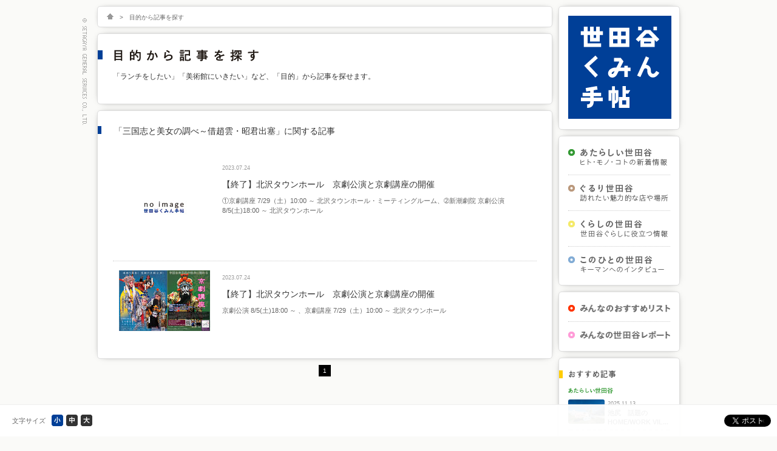

--- FILE ---
content_type: text/html; charset=UTF-8
request_url: https://setamin.com/tag/%E4%B8%89%E5%9B%BD%E5%BF%97%E3%81%A8%E7%BE%8E%E5%A5%B3%E3%81%AE%E8%AA%BF%E3%81%B9%EF%BD%9E%E5%80%9F%E8%B6%99%E9%9B%B2%E3%83%BB%E6%98%AD%E5%90%9B%E5%87%BA%E5%A1%9E
body_size: 6476
content:
<!DOCTYPE html  PUBLIC "-//W3C//DTD XHTML 1.0 Transitional//EN" "http://www.w3.org/TR/xhtml1/DTD/xhtml1-transitional.dtd">
<html xmlns="http://www.w3.org/1999/xhtml">
	<head>
<!-- Google tag (gtag.js) -->
<script async src="https://www.googletagmanager.com/gtag/js?id=GT-WBZTLLS4"></script>
<script>
  window.dataLayer = window.dataLayer || [];
  function gtag(){dataLayer.push(arguments);}
  gtag('js', new Date());

  gtag('config', 'GT-WBZTLLS4');
</script>
		<meta http-equiv="Content-Type" content="text/html;charset=UTF-8" />
		<meta http-equiv="Content-Script-Type" content="text/javascript" />
		<meta http-equiv="Content-Style-Type" content="text/css" />
		<meta http-equiv="X-UA-Compatible" content="IE=edge" />
		<title>三国志と美女の調べ～借趙雲・昭君出塞 | 世田谷くみん手帖</title>
		<meta name="keywords" content="" />
		<meta name="description" content="「ランチをしたい」「美術館にいきたい」など、「目的」から記事を探せます。" />

				<!-- javascripts - jquery -->
		<script src="/javascripts/jquery.js" type="text/javascript"></script>
		<script src="/javascripts/jquery.page-scroller.js" type="text/javascript"></script>
		<script src="/javascripts/jquery.tile.js" type="text/javascript"></script>
			<script src="/javascripts/jquery.cookie.js" type="text/javascript"></script>
			<script src="/javascripts/jquery.pin.js" type="text/javascript"></script>
			<script src="/javascripts/jquery.fontsizechange.js" type="text/javascript"></script>
			<script src="/javascripts/jquery.ah-placeholder.js" type="text/javascript"></script>

		<!-- javascripts - base -->
		<script src="/javascripts/base.js" type="text/javascript"></script>

		<!--[if lte IE 8]>
		<script src="/javascripts/selectivizr-min.js" type="text/javascript"></script>
		<![endif]-->

		<!-- stylesheets - import -->
		<link href="/stylesheets/import.css" rel="stylesheet" type="text/css" />

		<script>
		  (function(i,s,o,g,r,a,m){i['GoogleAnalyticsObject']=r;i[r]=i[r]||function(){
		  (i[r].q=i[r].q||[]).push(arguments)},i[r].l=1*new Date();a=s.createElement(o),
		  m=s.getElementsByTagName(o)[0];a.async=1;a.src=g;m.parentNode.insertBefore(a,m)
		  })(window,document,'script','//www.google-analytics.com/analytics.js','ga');

		  ga('create', 'UA-32798290-1', 'setamin.com');
		  ga('send', 'pageview');

		</script>

		<script type="text/javascript">
		</script>
		<style type="text/css">
		</style>

	</head>
	<body>



		<!-- header /-->
		<div id="header">
		</div>
		<!--/ header -->
		<div id="fontsize_change">
		<!-- contents /-->
		<div id="contents" class="cf">
			<div id="main">
				<div class="topic_path box">
					<ul class="cf">
						<li><a href="/" title="HOME"><img src="/images/common/topic_path_home_off.png" width="11" height="10" alt="HOME" onmouseover="imgRoll(this,1);" onmouseout="imgRoll(this,0);" /></a>&gt;</li>
						<li><script type="text/javascript">
								<!--
									if (document.location.length !=0 ){
										myUrl = document.location;
										if (document.location == "http://setamin.com/tag/%E5%A4%96%E9%A3%9F%E3%83%BB%E9%A3%B2%E9%A3%9F%E5%BA%97"){
											document.write("目的から記事を探す");
										}else if (document.location == "http://setamin.com/tag/%E3%81%8A%E8%B2%B7%E3%81%84%E7%89%A9"){
											document.write("目的から記事を探す");
										}else if (document.location == "http://setamin.com/tag/%E5%81%A5%E5%BA%B7%E3%83%BB%E9%81%8B%E5%8B%95"){
											document.write("目的から記事を探す");
										}else if (document.location == "http://setamin.com/tag/%E8%87%AA%E7%84%B6%E3%83%BB%E7%99%92%E3%81%97"){
											document.write("目的から記事を探す");
										}else if (document.location == "http://setamin.com/tag/%E6%96%87%E5%8C%96%E3%83%BB%E6%AD%B4%E5%8F%B2%E3%83%BB%E8%8A%B8%E8%A1%93"){
											document.write("目的から記事を探す");
										}else if (document.location == "http://setamin.com/tag/%E3%81%8A%E5%BD%B9%E7%AB%8B%E3%81%A1"){
											document.write("目的から記事を探す");
										}else{
											if (document.referrer.length !=0 ){
												myRef = document.referrer;
												if (myRef == "http://setamin.com/tag-town"){
													document.write("町名から記事を探す");
												}else if (myRef == "http://setamin.com/tag-station"){
													document.write("路線／駅名から記事を探す");
												}else{
													document.write("目的から記事を探す");
												}
											}else{
													document.write("目的から記事を探す");
											}
										}
									}else{
											document.write("目的から記事を探す");
									}
								// -->
						</script></li>
					</ul>
				</div>

				<div class="contents1 box">

					<script type="text/javascript">
						<!--
							if (document.location.length !=0 ){
								myUrl = document.location;
								if (document.location == "http://setamin.com/tag/%E5%A4%96%E9%A3%9F%E3%83%BB%E9%A3%B2%E9%A3%9F%E5%BA%97"){
									document.write("<h1 class='tag'><img src='/images/title_tag/h1_text.png' width='238' height='20' alt='目的から記事を探す' /></h1><p>「ランチをしたい」「美術館にいきたい」など、「目的」から記事を探せます。</p>");
								}else if (document.location == "http://setamin.com/tag/%E3%81%8A%E8%B2%B7%E3%81%84%E7%89%A9"){
									document.write("<h1 class='tag'><img src='/images/title_tag/h1_text.png' width='238' height='20' alt='目的から記事を探す' /></h1><p>「ランチをしたい」「美術館にいきたい」など、「目的」から記事を探せます。</p>");
								}else if (document.location == "http://setamin.com/tag/%E5%81%A5%E5%BA%B7%E3%83%BB%E9%81%8B%E5%8B%95"){
									document.write("<h1 class='tag'><img src='/images/title_tag/h1_text.png' width='238' height='20' alt='目的から記事を探す' /></h1><p>「ランチをしたい」「美術館にいきたい」など、「目的」から記事を探せます。</p>");
								}else if (document.location == "http://setamin.com/tag/%E8%87%AA%E7%84%B6%E3%83%BB%E7%99%92%E3%81%97"){
									document.write("<h1 class='tag'><img src='/images/title_tag/h1_text.png' width='238' height='20' alt='目的から記事を探す' /></h1><p>「ランチをしたい」「美術館にいきたい」など、「目的」から記事を探せます。</p>");
								}else if (document.location == "http://setamin.com/tag/%E6%96%87%E5%8C%96%E3%83%BB%E6%AD%B4%E5%8F%B2%E3%83%BB%E8%8A%B8%E8%A1%93"){
									document.write("<h1 class='tag'><img src='/images/title_tag/h1_text.png' width='238' height='20' alt='目的から記事を探す' /></h1><p>「ランチをしたい」「美術館にいきたい」など、「目的」から記事を探せます。</p>");
								}else if (document.location == "http://setamin.com/tag/%E3%81%8A%E5%BD%B9%E7%AB%8B%E3%81%A1"){
									document.write("<h1 class='tag'><img src='/images/title_tag/h1_text.png' width='238' height='20' alt='目的から記事を探す' /></h1><p>「ランチをしたい」「美術館にいきたい」など、「目的」から記事を探せます。</p>");
								}else{
									if (document.referrer.length !=0 ){
										myRef = document.referrer;
										if (myRef == "http://setamin.com/tag-town"){
											document.write("<h1 class='town'><img src='/images/title_town/h1_text.png' width='240' height='20' alt='町名から記事を探す' /></h1><p>「三軒茶屋のお店」「二子玉川のイベント」など、「町名」から記事を探せます。</p>");
										}else if (myRef == "http://setamin.com/tag-station"){
											document.write("<h1 class='station'><img src='/images/title_station/h1_text.png' width='295' height='20' alt='路線／駅名から記事を探す' /></h1><p>「下北沢」「千歳烏山」「田園都市線」など、「路線名」「駅名」から記事を探せます。</p>");
										}else{
											document.write("<h1 class='tag'><img src='/images/title_tag/h1_text.png' width='238' height='20' alt='目的から記事を探す' /></h1><p>「ランチをしたい」「美術館にいきたい」など、「目的」から記事を探せます。</p>");
										}
									}else{
											document.write("<h1 class='tag'><img src='/images/title_tag/h1_text.png' width='238' height='20' alt='目的から記事を探す' /></h1><p>「ランチをしたい」「美術館にいきたい」など、「目的」から記事を探せます。</p>");
									}
								}
							}else{
									document.write("<h1 class='tag'><img src='/images/title_tag/h1_text.png' width='238' height='20' alt='目的から記事を探す' /></h1><p>「ランチをしたい」「美術館にいきたい」など、「目的」から記事を探せます。</p>");
							}
						// -->
					</script>

				</div>
				<div class="contents1 box">
					<script type="text/javascript">
						<!--
							if (document.location.length !=0 ){
								myUrl = document.location;
								if (document.location == "http://setamin.com/tag/%E5%A4%96%E9%A3%9F%E3%83%BB%E9%A3%B2%E9%A3%9F%E5%BA%97"){
									document.write("<h2 class='tag'>「三国志と美女の調べ～借趙雲・昭君出塞」に関する記事</h2>");
								}else if (document.location == "http://setamin.com/tag/%E3%81%8A%E8%B2%B7%E3%81%84%E7%89%A9"){
									document.write("<h2 class='tag'>「三国志と美女の調べ～借趙雲・昭君出塞」に関する記事</h2>");
								}else if (document.location == "http://setamin.com/tag/%E5%81%A5%E5%BA%B7%E3%83%BB%E9%81%8B%E5%8B%95"){
									document.write("<h2 class='tag'>「三国志と美女の調べ～借趙雲・昭君出塞」に関する記事</h2>");
								}else if (document.location == "http://setamin.com/tag/%E8%87%AA%E7%84%B6%E3%83%BB%E7%99%92%E3%81%97"){
									document.write("<h2 class='tag'>「三国志と美女の調べ～借趙雲・昭君出塞」に関する記事</h2>");
								}else if (document.location == "http://setamin.com/tag/%E6%96%87%E5%8C%96%E3%83%BB%E6%AD%B4%E5%8F%B2%E3%83%BB%E8%8A%B8%E8%A1%93"){
									document.write("<h2 class='tag'>「三国志と美女の調べ～借趙雲・昭君出塞」に関する記事</h2>");
								}else if (document.location == "http://setamin.com/tag/%E3%81%8A%E5%BD%B9%E7%AB%8B%E3%81%A1"){
									document.write("<h2 class='tag'>「三国志と美女の調べ～借趙雲・昭君出塞」に関する記事</h2>");
								}else{
									if (document.referrer.length !=0 ){
										myRef = document.referrer;
										if (myRef == "http://setamin.com/tag-town"){
											document.write("<h2 class='town'>「三国志と美女の調べ～借趙雲・昭君出塞」に関する記事</h2>");
										}else if (myRef == "http://setamin.com/tag-station"){
											document.write("<h2 class='station'>「三国志と美女の調べ～借趙雲・昭君出塞」に関する記事</h2>");
										}else{
											document.write("<h2 class='tag'>「三国志と美女の調べ～借趙雲・昭君出塞」に関する記事</h2>");
										}
									}else{
											document.write("<h2 class='tag'>「三国志と美女の調べ～借趙雲・昭君出塞」に関する記事</h2>");
									}
								}
							}else{
									document.write("<h2 class='tag'>「三国志と美女の調べ～借趙雲・昭君出塞」に関する記事</h2>");
							}
						// -->
					</script>

																								<div class="list_list">
								<a href="https://setamin.com/news/37800" title="【終了】北沢タウンホール　京劇公演と京劇講座の開催">
									<div class="cf">
										<div class="key">
											</p>
												<!?画像が未登録なら表示?>
												<p><img src="/images/upload/contents/noimage/s.jpg" width="150" height="100" alt="写真" /></p>
																					</div>
										<div class="text">
											<div class="cf">
												<p class="date">2023.07.24</p>
												<p class="category">
																																																																																																																				</p>
											</div>
											<p class="title">【終了】北沢タウンホール　京劇公演と京劇講座の開催</p>
											<p class="summry main_list">①京劇講座 7/29（土）10:00 ～ 北沢タウンホール・ミーティングルーム、➁新潮劇院 京劇公演 8/5(土)18:00 ～ 北沢タウンホール</p>
										</div>
									</div>
								</a>
							</div>
													<div class="list_list">
								<a href="https://setamin.com/news/37737" title="【終了】北沢タウンホール　京劇公演と京劇講座の開催">
									<div class="cf">
										<div class="key">
																							<!?画像が登録されたら表示?>
																								<p><img src="/images/upload/contents/event_20230724-557/s.jpg" width="150" height="100" alt="写真" />										</div>
										<div class="text">
											<div class="cf">
												<p class="date">2023.07.24</p>
												<p class="category">
																																																																																																																				</p>
											</div>
											<p class="title">【終了】北沢タウンホール　京劇公演と京劇講座の開催</p>
											<p class="summry main_list">京劇公演 8/5(土)18:00 ～ 、京劇講座 7/29（土）10:00 ～  北沢タウンホール</p>
										</div>
									</div>
								</a>
							</div>
												</div>
						<div class='wp-pagenavi' role='navigation'>
<span aria-current='page' class='current'>1</span>
</div>								</div>
			<div id="sub">
								<div id="logo" class="box">
					<p><a href="/" title="世田谷くみん手帖"><img src="/images/logo/logo.png" width="170" height="170" alt="世田谷くみん手帖" /></a></p>
				</div>
				<div id="menu1" class="box">
					<ul>
						<li><a href="/new" title="あたらしい世田谷"><img src="/images/title_new/nav_text_cp.png" width="146" height="28" alt="あたらしい世田谷" /></a></li>
						<li><a href="/street" title="ぐるり世田谷"><img src="/images/title_street/nav_text_cp.png" width="146" height="28" alt="ぐるり世田谷" /></a></li>
						<li><a href="/kurashi" title="くらしの世田谷"><img src="/images/title_kurashi/nav_text_cp.png" width="146" height="28" alt="くらしの世田谷" /></a></li>
						<li><a href="/person" title="このひとの世田谷"><img src="/images/title_person/nav_text_cp.png" width="146" height="28" alt="このひとの世田谷" /></a></li>
						</ul>
					</div>
				<div id="menu3" class="box">
					<ul>
						<li><a href="/list" title="みんなのおすすめリスト"><img src="/images/title_list/nav_text_cp.png" width="149" height="13" alt="みんなのおすすめリスト" /></a></li>
						<li><a href="/report" title="みんなの世田谷レポート"><img src="/images/title_report/nav_text_cp.png" width="149" height="13" alt="みんなの世田谷レポート" /></a></li>
						</ul>
				</div>
				<div id="recommend" class="box">
					<h2 class="recommend"><img src="/images/title_recommend/h2_text_sub.png" width="77" height="13" alt="おすすめ記事" /></h2>
					<h3><img src="/images/title_new/category_s.png" width="74" height="10" alt="あたらしい世田谷" /></h3>
					<ul>
																														<li class="cf">
										<a href="https://setamin.com/new/46659" title="池尻　話題のHOME/WORK VILLAGEで「日常」をちょっと広げる">
											<p class="sub_img"><img src="/images/upload/contents/new_20251113_151/s.jpg" width="60" height="40" alt="写真" /></p>
											<p class="sub_title">
												<span class="date">2025.11.13</span><br />
												<span class="title">池尻　話題のHOME/WORK VILLAGEで「日常」をちょっと広げる</span>
											</p>
										</a>
									</li>
																	<li class="cf">
										<a href="https://setamin.com/new/42925" title="世田谷区民会館　かつての趣ある空間を継承しながら、誰もが使いやすく新しく生まれ変わって、ついに完成！">
											<p class="sub_img"><img src="/images/upload/contents/new_20241023_150/s.jpg" width="60" height="40" alt="写真" /></p>
											<p class="sub_title">
												<span class="date">2024.10.31</span><br />
												<span class="title">世田谷区民会館　かつての趣ある空間を継承しながら、誰もが使いやすく新しく生まれ変わって、ついに完成！</span>
											</p>
										</a>
									</li>
																										</ul>
					<h3><img src="/images/title_street/category_s.png" width="53" height="10" alt="ぐるり世田谷" /></h3>
					<ul>
																														<li class="cf">
										<a href="https://setamin.com/street/47176" title="粕谷　若者の居場所と未来を支える「Green Witch TEA HOUSE」">
											<p class="sub_img"><img src="/images/upload/contents/street_20251217-070/s.jpg" width="60" height="40" alt="写真" /></p>
											<p class="sub_title">
												<span class="date">2025.12.17</span><br />
												<span class="title">粕谷　若者の居場所と未来を支える「Green Witch TEA HOUSE」</span>
											</p>
										</a>
									</li>
																	<li class="cf">
										<a href="https://setamin.com/street/47019" title="世田谷学食めぐりvol.1 「駒澤大学 駒沢キャンパス」">
											<p class="sub_img"><img src="/images/upload/contents/street_20251201-068/s.jpg" width="60" height="40" alt="写真" /></p>
											<p class="sub_title">
												<span class="date">2025.12.01</span><br />
												<span class="title">世田谷学食めぐりvol.1 「駒澤大学 駒沢キャンパス」</span>
											</p>
										</a>
									</li>
																										</ul>
					<h3><img src="/images/title_kurashi/category_s.png" width="61" height="10" alt="くらしの世田谷" /></h3>
					<ul>
																														<li class="cf">
										<a href="https://setamin.com/pickup/46640" title="桜丘・二子玉川　区内にひろがる、新たに頼れる居場所「認知症カフェ」">
											<p class="sub_img"><img src="/images/upload/contents/kurashi_20251107-065/s.jpg" width="60" height="40" alt="写真" /></p>
											<p class="sub_title">
												<span class="date">2025.11.07</span><br />
												<span class="title">桜丘・二子玉川　区内にひろがる、新たに頼れる居場所「認知症カフェ」</span>
											</p>
										</a>
									</li>
																	<li class="cf">
										<a href="https://setamin.com/pickup/46178" title="世田谷地域　地域の減災と女性団員の活躍">
											<p class="sub_img"><img src="/images/upload/contents/kurashi_20250822-064/s.jpg" width="60" height="40" alt="写真" /></p>
											<p class="sub_title">
												<span class="date">2025.10.01</span><br />
												<span class="title">世田谷地域　地域の減災と女性団員の活躍</span>
											</p>
										</a>
									</li>
																										</ul>
					<h3><img src="/images/title_person/category_s.png" width="73" height="10" alt="このひとの世田谷" /></h3>
					<ul>
																														<li class="cf">
										<a href="https://setamin.com/person/47452" title="世田谷全域　人生の充実期を楽しく共に！「生涯現役フェア」にむけて　河上さん">
											<p class="sub_img"><img src="/images/upload/contents/person_20260114-019/s.jpg" width="60" height="40" alt="写真" /></p>
											<p class="sub_title">
												<span class="date">2026.01.14</span><br />
												<span class="title">世田谷全域　人生の充実期を楽しく共に！「生涯現役フェア」にむけて　河上さん</span>
											</p>
										</a>
									</li>
																	<li class="cf">
										<a href="https://setamin.com/person/47332" title="代田「代田餅搗き」を保存・継承する「三土代会」">
											<p class="sub_img"><img src="/images/upload/contents/person_20260106-018/s.jpg" width="60" height="40" alt="写真" /></p>
											<p class="sub_title">
												<span class="date">2026.01.06</span><br />
												<span class="title">代田「代田餅搗き」を保存・継承する「三土代会」</span>
											</p>
										</a>
									</li>
																										</ul>
					<h3><img src="/images/title_list/category_s.png" width="94" height="10" alt="みんなのおすすめリスト" /></h3>
					<ul>
																														<li class="cf">
										<a href="https://setamin.com/new/33686" title="本の新しい楽しみ方、世田谷区電子書籍サービス">
											<p class="sub_img"><img src="/images/upload/contents/new_20220719_136/s.jpg" width="60" height="40" alt="写真" /></p>
											<p class="sub_title">
												<span class="date">2022.07.25</span><br />
												<span class="title">本の新しい楽しみ方、世田谷区電子書籍サービス</span>
											</p>
										</a>
									</li>
																	<li class="cf">
										<a href="https://setamin.com/list/32500" title="お店選びの新しい基準、「せたがやエコフレンドリーショップ」になさいませんか？">
											<p class="sub_img"><img src="/images/upload/contents/list_20220308-098/s.jpg" width="60" height="40" alt="写真" /></p>
											<p class="sub_title">
												<span class="date">2022.03.08</span><br />
												<span class="title">お店選びの新しい基準、「せたがやエコフレンドリーショップ」になさいませんか？</span>
											</p>
										</a>
									</li>
																										</ul>
					<h3><img src="/images/title_report/category_s.png" width="94" height="10" alt="みんなの世田谷レポート" /></h3>
					<ul>
																														<li class="cf">
										<a href="https://setamin.com/pickup/37181" title="次大夫堀公園　2023「田植え体験」に参加してきました">
											<p class="sub_img"><img src="/images/upload/contents/report_20230615-048/s.jpg" width="60" height="40" alt="写真" /></p>
											<p class="sub_title">
												<span class="date">2023.06.16</span><br />
												<span class="title">次大夫堀公園　2023「田植え体験」に参加してきました</span>
											</p>
										</a>
									</li>
																	<li class="cf">
										<a href="https://setamin.com/report/38277" title="おどろきとどろき祭り、4年ぶりに開催">
											<p class="sub_img"><img src="/images/upload/contents/report_20230615-049/s.jpg" width="60" height="40" alt="写真" /></p>
											<p class="sub_title">
												<span class="date">2023.06.16</span><br />
												<span class="title">おどろきとどろき祭り、4年ぶりに開催</span>
											</p>
										</a>
									</li>
																										</ul>
					
					
				</div>
				<div id="menu2" class="box">
					<ul>
						<li><a href="/news" title="お知らせ・イベント情報"><img src="/images/title_news/nav_text.png" width="129" height="13" alt="お知infoベント情報" /></a></li>
						<li><a href="/eventcalendar" title="イベントカレンダー"><img src="/images/title_event/nav_text.png" width="111" height="13" alt="イベントカレンダー" /></a></li>
					</ul>
				</div>
				<div id="search" class="box">
					<h2 class="search"><img src="/images/title_search/h2_text_sub.png" width="57" height="13" alt="記事検索" /></h2>
					<form method="get" id="searchform" action="/">
						<div class="cf">
							<input type="text" class="field" name="s" id="s" placeholder="検索キーワードを入力" />
							<input type="image" class="submit" name="submit" id="searchsubmit" value="検索" src="/images/title_search/icon_search.png" width="22" height="22" />
						</div>
					</form>
				</div>
				<!-- <div id="fm_logo">
					<p style="margin-bottom:15px;border:solid 1px #dddddd;"><a href="http://www.fmsetagaya.com/" title="FM世田谷ウェブサイト" target="_blank" onclick="ga('send', 'event', 'banner', 'click', 'banner_fmsetagaya');" ><img src="/images/fm/fm_banner.jpg" width="198" height="63" alt="エフエム世田谷" /></a></p>
				</div>
				<div id="banner" style="margin-top:15px;">
					<ul style="margin:0px;padding:0px;">
																					
																			<li style="list-style-type:none;margin:0px;padding:0px;margin-bottom:15px;border:solid 1px #dddddd;height:63px;"><a href="http://www.setagaya.co.jp/gayagaya/" title="せたがや がやがや館" target="_blank" onclick="ga('send', 'event', 'banner', 'click', 'banner1_log');" ><img src="https://setamin.com/contents/wp-content/uploads/2013/04/20130219_001.jpg" width="198" height="63" alt="せたがや がやがや館" /></a></li>
									
																			<li style="list-style-type:none;margin:0px;padding:0px;margin-bottom:15px;border:solid 1px #dddddd;height:63px;"><a href="http://www.setagaya.co.jp/le_jardin/party/" title="ル・ジャルダン" target="_blank" onclick="ga('send', 'event', 'banner', 'click', 'banner2_log');" ><img src="https://setamin.com/contents/wp-content/uploads/2013/04/20130219_002.jpg" width="198" height="63" alt="ル・ジャルダン" /></a></li>
									
									<!-- 										<li style="list-style-type:none;margin:0px;padding:0px;margin-bottom:15px;border:solid 1px #dddddd;height:63px;"><a href="http://www.setagaya.co.jp/institution/53_click.html" title="ギャラリーカフェ　くりっく" target="_blank" onclick="ga('send', 'event', 'banner', 'click', 'banner3_log');" ><img src="https://setamin.com/contents/wp-content/uploads/2013/04/20130219_003.jpg" width="198" height="63" alt="ギャラリーカフェ　くりっく" /></a></li>
									
									
									
																										</ul>
				</div> -->			</div>
		</div>
		<!--/ contents -->
		</div>
		<!-- footer /-->
				<div id="footer" class="box">
			<div class="cf">
				<div id="links">
					<ul class="cf">
						<li><a href="/company.html" title="運営会社（世田谷サービス公社について）">運営会社（世田谷サービス公社について）</a></li>
						<li><a href="https://www.setagaya.co.jp/privacy.html" title="個人情報保護方針" target="_brank">個人情報保護方針</a></li>
						<li><a href="https://setamin.com/contact/index.html" title="お問い合わせ">お問い合わせ</a></li>
						<li><a href="/operating.html" title="動作環境について">動作環境について</a></li>
						<li><a href="/about_setamin.html" title="世田谷くみん手帖とは">世田谷くみん手帖とは</a></li>
						<!-- <li><a href="/advertising.html" title="広告掲載のご案内">広告掲載のご案内</a></li> -->
					</ul>
				</div>
				<div id="anchor">
					<p><a href="#top" title="このページのTOPへ" class="pagetop">このページのTOPへ</a></p>
				</div>
			</div>
		</div>
		<!--/ footer -->
		<!-- tool /-->
				<div id="tool">
			<div id="toolbar" class="nopscr">
				<div class="close">
					<p><a href="#" title="バーを固定解除する">×</a></p>
				</div>
				<div class="btn_fontsize">
					<div class="cf">
						<p>文字サイズ</p>
						<ul id="fontsize_box" class="cf">
							<li><img src="/images/toolbar/btn_fontsize_s.png" width="19" height="19" alt="小" class="fontsize_btn" /></li>
							<li><img src="/images/toolbar/btn_fontsize_m.png" width="19" height="19" alt="中" class="fontsize_btn" /></li>
							<li><img src="/images/toolbar/btn_fontsize_l.png" width="19" height="19" alt="大" class="fontsize_btn" /></li>
						</ul>
					</div>
				</div>
				<div class="btn_social">
					<div class="share cf">
						<div class="bt-facebook">
							<script>
								(function(d, s, id) {
									var js, fjs = d.getElementsByTagName(s)[0];
									if (d.getElementById(id)) return;
									js = d.createElement(s); js.id = id;
									js.src = "//connect.facebook.net/ja_JP/all.js#xfbml=1";
									fjs.parentNode.insertBefore(js, fjs);
								}(document, 'script', 'facebook-jssdk'));
							</script>
							<div class="fb-like" data-href="http://setamin.com/" data-send="false" data-layout="button_count" data-width="105" data-show-faces="false"></div>
						</div>
						<div class="bt-twitter">
							<a href="https://twitter.com/share" class="twitter-share-button" data-url="http://setamin.com/" data-text="世田谷くみん手帖" data-via="setamin" data-lang="ja"></a>
							<script type="text/javascript">!function(d,s,id){var js,fjs=d.getElementsByTagName(s)[0];if(!d.getElementById(id)){js=d.createElement(s);js.id=id;js.src="//platform.twitter.com/widgets.js";fjs.parentNode.insertBefore(js,fjs);}}(document,"script","twitter-wjs");</script>
						</div>
					</div>
				</div>

			</div>
		</div>		<!--/ tool -->
	</body>
</html>


--- FILE ---
content_type: text/css
request_url: https://setamin.com/stylesheets/benricho.css
body_size: 4681
content:
@charset "UTF-8";


/* contents main_benricho
------------------------------------------------*/
.cb {clear:both;}

#contents #main_benricho{
	width:750px;
	float:left;
}

#contents #main_benricho h1{
	margin:0px;
	margin-left:-25px;
	padding:0px;
	padding-left:27px;
	margin-bottom:15px;
	background-repeat:no-repeat;
	background-position:0 2px;
}

#contents #main_benricho h1.benricho{
	background-image:url(../images/title_benricho/h1_bg.png);
	margin-bottom:20px;
}

			#contents #main h1.benricho{
				background-image:url(../images/title_benricho/h1_bg.png);
				margin-bottom:25px;
			}


#contents #main_benricho h2{
	margin:0px;
	padding:0px;
	margin-bottom:15px;
}

#contents #main_benricho h3{
	margin:0px;
	padding:0px;
	margin-bottom:15px;
}

#contents #main_benricho h4{
	margin:0px;
	padding:0px;
	margin-bottom:15px;
}

#contents #main_benricho p{
	margin:0px;
	padding:0px;
	margin-bottom:15px;
	line-height:1.7em;
}

#contents #main_benricho ul{
	margin-top:0px;
	margin-bottom:15px;
}

#contents #main_benricho ul li{
	margin-bottom:5px;
	line-height:1.7em;
}

#contents #main_benricho ol{
	margin-top:0px;
	margin-bottom:15px;
}

#contents #main_benricho ol li{
	margin-bottom:5px;
	line-height:1.7em;
}

#contents #main_benricho .contents1{
	padding:25px;
	padding-bottom:10px;
	margin-bottom:10px;
}

#contents #main_benricho .contents3{
	float:left;
	width:194px;
	margin-right:6px;
	padding:25px;
	padding-bottom:10px;
	margin-bottom:6px;
}

#contents #main_benricho .contents4{
	float:left;
	width:131px;
	margin-right:6px;
	padding:25px;
	padding-bottom:10px;
	margin-bottom:6px;
}

#contents #main_benricho .news{
	padding:25px;
	padding-bottom:10px;
	margin-bottom:10px;
}

#contents #main_benricho .topic_path{
	padding:10px 15px 2px 15px;
	margin-bottom:10px;
	font-size:0.8em;
}

#contents #main_benricho .topic_path ul{
	margin:0px;
	padding:0px;
	color:#666666;
}

#contents #main_benricho .topic_path ul li{
	float:left;
	list-style-type:none;
	margin-right:10px;
}

#contents #main_benricho .topic_path ul img{
	margin-top:0px;
}

#contents #main_benricho .topic_path ul li a{
	margin-right:10px;
}

#contents #main_benricho .topic_path ul li a:link{
	color:#666666;
}

#contents #main_benricho .topic_path ul li a:visited{
	color:#666666;
}

#contents #main_benricho .topic_path ul li a:hover{
	color:#003F97;
}

#contents #main_benricho .topic_path ul li a:active{
	color:#97003F;
}

#contents #main_benricho .pager{
	padding:15px;
	margin-bottom:10px;
	text-align:center;
}

#contents #main_benricho .pager ul{
	margin:0px;
	padding:0px;
}

#contents #main_benricho .pager ul li{
	display:inline;
	margin:0px;
	padding:5px 10px;
	margin-right:1em;
	list-style-type:none;
	border:solid 1px #cccccc;
}








/* benricho
------------------------------------------------*/

#benricho{
	width:910px;
	margin:0px auto;
	margin-bottom:10px;
	padding:25px;
}



/* Title */
#benricho h1{
	margin:0px;
	margin-left:-25px;
	padding:0px;
	padding-left:27px;
	margin-bottom:15px;
	background-repeat:no-repeat;
	background-position:0 2px;
	float:left;
	height:19px;
}
#benricho h1.benricho{
	background-image:url(../images/title_benricho/h1_bg.png);
}
#benricho p.desc{
	padding:10px 0;
}
/* List Icon */
#benricho ul.util-links{
	float:right;
	height:19px;
	margin-top:0px;
}
#benricho ul.util-links li{
	float:left;
	margin-left:20px;
	padding-bottom:10px;
	list-style:none;
}
#benricho ul.util-links li.guide{
	padding: 4px 0 2px 20px;
	background: transparent url(../images/benricho/icon_link_guide.png) no-repeat left center;
}
#benricho ul.util-links li.faq{
	padding: 4px 0 2px 20px;
	background: transparent url(../images/benricho/icon_link_faq.png) no-repeat left center;
}
#benricho ul.util-links li.apply{
	padding: 4px 0 2px 20px;
	background: transparent url(../images/benricho/icon_link_apply.png) no-repeat left center;
}

#benricho p {
	clear:both;
}

/* Tab Box */
	div.tab {}
	div.tab p {}
	
	ul.tab-list {
		margin:20px 0 10px 0;
		padding:0;
	}
	ul.tab-list li {
		list-style:none;
		float: left;
		margin-right: 5px;
		background: #FFCC00; /* Old browsers */
		-moz-border-radius-topleft: 5px;	/* firefox */
		-moz-border-radius-topright: 5px;	/* firefox */
		border-top-right-radius: 5px;		/* CSS3 */
		border-top-left-radius: 5px;		/* CSS3 */
		color:#333;
		font-size:12px;
		letter-spacing:1px;
		font-weight:bold;
		/*border-bottom:3px solid #fff;*/
		height:32px;
		}
	
	ul.tab-list li.selected {
		border-bottom: 1px solid #F3F4EE;
		background:#F3F4EE;
		height:34px;
		}
	
	ul.tab-list li a {
		display: block;
		padding:10px 30px 10px 30px;
		text-decoration:none;
		}
	ul.tab-list li.selected a {
		color: #333;
		}
		
		
		
		
		
		
		
		
		
	div.tab-box {
		padding:10px 10px 10px 10px;
		background:#F3F4EE;
		-moz-border-radius-topright: 5px;	/* firefox */
		-moz-border-radius-bottomleft: 5px;	/* firefox */
		-moz-border-radius-bottomright: 5px;	/* firefox */
		border-top-right-radius: 5px;		/* CSS3 */
		border-bottom-left-radius: 5px;		/* CSS3 */
		border-bottom-right-radius: 5px;		/* CSS3 */

		}
		
		
	div.tab-box h3{
		padding:3px 0 0px 16px;
		margin-bottom:20px;
		}
		div.tab-box h3.genle{
			background: transparent url(../images/benricho/icon_genle.png) no-repeat left center;
			color:#333;
			}
		div.tab-box h3.search{
			background: transparent url(../images/benricho/icon_search.png) no-repeat left center;
			color:#00A0E6;
			margin-bottom:15px;
			}
		
	div.tab-box h4{
		font-weight:bold;
		padding:5px 0 0 26px;
		height:20px;
		clear:both;
		font-size:1.2em;
		}
		div.tab-box .genle_index_01 h4{
			background: transparent url(../images/benricho/icon_genle_index_01.png) no-repeat left center;
			color:#FF6500;
			}
		div.tab-box .genle_index_02 h4{
			background: transparent url(../images/benricho/icon_genle_index_02.png) no-repeat left center;
			color:#CC0001;
			}
		div.tab-box .genle_index_03 h4{
			background: transparent url(../images/benricho/icon_genle_index_03.png) no-repeat left center;
			color:#339933;
			}
		div.tab-box .genle_index_04 h4{
			background: transparent url(../images/benricho/icon_genle_index_04.png) no-repeat left center;
			color:#6633CC;
			}
		div.tab-box .genle_index_05 h4{
			background: transparent url(../images/benricho/icon_genle_index_05.png) no-repeat left center;
			color:#00A0E6;
			}
		div.tab-box .genle_index_06 h4{
			background: transparent url(../images/benricho/icon_genle_index_06.png) no-repeat left center;
			color:#CA6701;
			}
		div.tab-box .genle_index_07 h4{
			background: transparent url(../images/benricho/icon_genle_index_07.png) no-repeat left center;
			color:#FF32CB;
			}
		div.tab-box .genle_index_08 h4{
			background: transparent url(../images/benricho/icon_genle_index_08.png) no-repeat left center;
			color:#009999;
			}
		div.tab-box .genle_index_09 h4{
			background: transparent url(../images/benricho/icon_genle_index_09.png) no-repeat left center;
			color:#CC6698;
			}
		div.tab-box .genle_index_10 h4{
			background: transparent url(../images/benricho/icon_genle_index_10.png) no-repeat left center;
			color:#FF3300;
			}
		div.tab-box .genle_index_11 h4{
			background: transparent url(../images/benricho/icon_genle_index_11.png) no-repeat left center;
			color:#006498;
			}
		div.tab-box .genle_index_20 h4{
			background: transparent url(../images/benricho/icon_genle_index_20_com.png) no-repeat left center;
			color:#00A0E6;
			}
		div.tab-box .genle_index_40 h4{
			background: transparent url(../images/benricho/icon_genle_index_A.png) no-repeat left center;
			color:#666;
			}
		div.tab-box .genle_index_41 h4{
			background: transparent url(../images/benricho/icon_genle_index_KA.png) no-repeat left center;
			color:#666;
			}
		div.tab-box .genle_index_42 h4{
			background: transparent url(../images/benricho/icon_genle_index_SA.png) no-repeat left center;
			color:#666;
			}
		div.tab-box .genle_index_43 h4{
			background: transparent url(../images/benricho/icon_genle_index_TA.png) no-repeat left center;
			color:#666;
			}
		div.tab-box .genle_index_44 h4{
			background: transparent url(../images/benricho/icon_genle_index_NA.png) no-repeat left center;
			color:#666;
			}
		div.tab-box .genle_index_45 h4{
			background: transparent url(../images/benricho/icon_genle_index_HA.png) no-repeat left center;
			color:#666;
			}
		div.tab-box .genle_index_46 h4{
			background: transparent url(../images/benricho/icon_genle_index_MA.png) no-repeat left center;
			color:#666;
			}
		div.tab-box .genle_index_47 h4{
			background: transparent url(../images/benricho/icon_genle_index_YA.png) no-repeat left center;
			color:#666;
			}
		div.tab-box .genle_index_48 h4{
			background: transparent url(../images/benricho/icon_genle_index_RA.png) no-repeat left center;
			color:#666;
			}
		div.tab-box .genle_index_49 h4{
			background: transparent url(../images/benricho/icon_genle_index_WA.png) no-repeat left center;
			color:#666;
			}

	div.tab-box ul{
/*
		float:left;
*/
		margin-top:6px;
		margin-left:6px;
		margin-bottom:20px;
		overflow:hidden;
		}
	div.tab-box ul li{
/*
		float:left;
*/
		list-style:none;
		margin-right:10px;
		/*padding-left:10px;*/
		padding:5px 0px 5px 10px;
		line-height: 130%;
		}
		
	div.tab_inner_block {
		float:left;
			font-size:0.95em;
		}
	div.tab_inner_block li{
		overflow:hidden;
		}
	div.tab_inner_block li input{
		margin:0;
		padding:0;
		float:left;
		}
	div.tab_inner_block li label{
		margin:0 0 0 2px;
		padding:0 2px;
		float:left;
		max-width:128px;
		}
		div.tab-box .genle_index_01{
			overflow:hidden;
			width:170px;
			/*float:left;*/
			}
		div.tab-box .genle_index_02{
			overflow:hidden;
			width:170px;
			/*float:left;*/
			}
		div.tab-box .genle_index_03{
			overflow:hidden;
			width:170px;
			/*float:left;*/
			}
		div.tab-box .genle_index_04{
			overflow:hidden;
			width:170px;
			/*float:left;*/
			}
		div.tab-box .genle_index_05{
			overflow:hidden;
			width:170px;
			/*float:left;*/
			}
		div.tab-box .genle_index_06{
			overflow:hidden;
			width:170px;
			/*float:left;*/
			}
		div.tab-box .genle_index_07{
			overflow:hidden;
			width:170px;
			/*float:left;*/
			}
		div.tab-box .genle_index_08{
			overflow:hidden;
			width:170px;
			/*float:left;*/
			}
		div.tab-box .genle_index_09{
			overflow:hidden;
			width:170px;
			/*float:left;*/
			}
		div.tab-box .genle_index_10{
			overflow:hidden;
			width:170px;
			/*float:left;*/
			}
		div.tab-box .genle_index_11{
			overflow:hidden;
			width:170px;
			/*float:left;*/
			}
		div.tab-box .genle_index_20{
			overflow:hidden;
			width:170px;
			/*float:left;*/
			}
		div.tab-box .genle_index_21{
			overflow:hidden;
			width:170px;
			/*float:left;*/
			}
		div.tab-box .genle_index_22{
			overflow:hidden;
			width:170px;
			/*float:left;*/
			}
		div.tab-box .genle_index_23{
			overflow:hidden;
			width:170px;
			/*float:left;*/
			}
		div.tab-box .genle_index_24{
			overflow:hidden;
			width:170px;
			/*float:left;*/
			}
		div.tab-box .genle_index_25{
			overflow:hidden;
			width:170px;
			/*float:left;*/
			}
		div.tab-box .genle_index_26{
			overflow:hidden;
			width:170px;
			/*float:left;*/
			}
		div.tab-box .genle_index_27{
			overflow:hidden;
			width:170px;
			/*float:left;*/
			}
		div.tab-box .genle_index_40,
		div.tab-box .genle_index_41,
		div.tab-box .genle_index_42,
		div.tab-box .genle_index_43,
		div.tab-box .genle_index_44,
		div.tab-box .genle_index_45,
		div.tab-box .genle_index_46,
		div.tab-box .genle_index_47,
		div.tab-box .genle_index_48,
		div.tab-box .genle_index_49{
			overflow:hidden;
			width:180px;
			/*float:left;*/
			}


		div.tab-box .genle_index_01 li {
			background: transparent url(../images/benricho/icon_genle_li_01.png) no-repeat 0 10px;
			width:148px;
			}
		div.tab-box .genle_index_02 li {
			background: transparent url(../images/benricho/icon_genle_li_02.png) no-repeat 0 10px;
			width:148px;
			}
		div.tab-box .genle_index_03 li {
			background: transparent url(../images/benricho/icon_genle_li_03.png) no-repeat 0 10px;
			width:148px;
			}
		div.tab-box .genle_index_04 li {
			background: transparent url(../images/benricho/icon_genle_li_04.png) no-repeat 0 10px;
			width:148px;
			}
		div.tab-box .genle_index_05 li {
			background: transparent url(../images/benricho/icon_genle_li_05.png) no-repeat 0 10px;
			width:148px;
			}
		div.tab-box .genle_index_06 li {
			background: transparent url(../images/benricho/icon_genle_li_06.png) no-repeat 0 10px;
			width:148px;
			}
		div.tab-box .genle_index_07 li {
			background: transparent url(../images/benricho/icon_genle_li_07.png) no-repeat 0 10px;
			width:148px;
			}
		div.tab-box .genle_index_08 li {
			background: transparent url(../images/benricho/icon_genle_li_08.png) no-repeat 0 10px;
			width:148px;
			}
		div.tab-box .genle_index_09 li {
			background: transparent url(../images/benricho/icon_genle_li_09.png) no-repeat 0 10px;
			width:148px;
			}
		div.tab-box .genle_index_10 li {
			background: transparent url(../images/benricho/icon_genle_li_10.png) no-repeat 0 10px;
			width:148px;
			}
		div.tab-box .genle_index_11 li {
			background: transparent url(../images/benricho/icon_genle_li_11.png) no-repeat 0 10px;
			width:148px;
			}
		div.tab-box .genle_index_20 li {
			background: transparent url(../images/benricho/icon_genle_li_20_com.png) no-repeat 0 10px;
			width:148px;
			padding:5px 0px 5px 2px;
			}
		div.tab-box .genle_index_21 li {
			background: transparent url(../images/benricho/icon_genle_li_20_com.png) no-repeat 0 10px;
			width:148px;
			padding:5px 0px 5px 2px;
			}
		div.tab-box .genle_index_22 li {
			background: transparent url(../images/benricho/icon_genle_li_20_com.png) no-repeat 0 10px;
			width:148px;
			padding:5px 0px 5px 2px;
			}
		div.tab-box .genle_index_23 li {
			background: transparent url(../images/benricho/icon_genle_li_20_com.png) no-repeat 0 10px;
			width:148px;
			padding:5px 0px 5px 2px;
			}
		div.tab-box .genle_index_24 li {
			background: transparent url(../images/benricho/icon_genle_li_20_com.png) no-repeat 0 10px;
			width:148px;
			padding:5px 0px 5px 2px;
			}
		div.tab-box .genle_index_25 li {
			background: transparent url(../images/benricho/icon_genle_li_20_com.png) no-repeat 0 10px;
			width:148px;
			padding:5px 0px 5px 2px;
			}
		div.tab-box .genle_index_26 li {
			background: transparent url(../images/benricho/icon_genle_li_20_com.png) no-repeat 0 10px;
			width:148px;
			padding:5px 0px 5px 2px;
			}
		div.tab-box .genle_index_27 li {
			background: transparent url(../images/benricho/icon_genle_li_20_com.png) no-repeat 0 10px;
			width:148px;
			padding:5px 0px 5px 2px;
			}
		div.tab-box .genle_index_40 li ,
		div.tab-box .genle_index_41 li ,
		div.tab-box .genle_index_42 li ,
		div.tab-box .genle_index_43 li ,
		div.tab-box .genle_index_44 li ,
		div.tab-box .genle_index_45 li ,
		div.tab-box .genle_index_46 li ,
		div.tab-box .genle_index_47 li ,
		div.tab-box .genle_index_48 li ,
		div.tab-box .genle_index_49 li {
			width:148px;
			margin:0;
			padding:5px 0px 5px 2px;
			}

	div.tab-box .line_dot_01 {
		background: transparent url(../images/benricho/line_dot_01.png) repeat-x left center;
		width:100%;
		height:13px;
		}


				#benricho ul.search{
					margin-top:0px;
					margin-bottom:3px;
					padding:0;
				}
				#benricho ul.search li{
					float:left;
					height:32px;
					padding-bottom:10px;
					list-style:none;
				}
				#benricho ul.search li.input{
					padding: 0px 0 0px 10px;
				}
				#benricho ul.search li.input input{
					height:26px;
					width:340px;
					padding: 0px 0 0px 10px;
					border:1px solid #ccc;
				}
				#benricho ul.search li.btn{
					width:100px;
					margin-top:3px;
					padding:0;
				}
				#benricho ul.search li.usage{
					padding: 10px 0 0px 20px;
					margin:0;
					background: transparent url(../images/benricho/icon_link_usage.png) no-repeat 0 10px;
				}
					div#search p{
						margin:0;
						padding: 2px 0 0 10px;
						line-height: 160%;
						font-size:0.9em;
						}


				.contents1 ul.search{
					margin-top:0px;
					margin-bottom:3px;
					padding:0;
				}
				.contents1 ul.search li{
					float:left;
					height:32px;
					list-style:none;
				}
				.contents1 ul.search li.input{
					padding: 0px 0 0px 0px;
				}
				.contents1 ul.search li.input input{
					height:26px;
					width:340px;
					padding: 0px 0 0px 10px;
					border:1px solid #ccc;
				}
				.contents1 ul.search li.btn{
					width:100px;
					padding:0;
					margin-left:10px;
				}
				.contents1 ul.search li.usage{
					padding: 7px 0 0px 20px;
					margin:0;
					height:22px;
					background: transparent url(../images/benricho/icon_link_usage.png) no-repeat 0 10px;
				}
					div#search p{
						margin:0;
						padding: 2px 0 0 10px;
						line-height: 160%;
						font-size:0.9em;
						}








#contents #main_benricho h2.genle{
	background: transparent url(../images/benricho/icon_genle_ttl.png) no-repeat left center;
	font-weight:normal;
	padding:8px 0 4px 32px;
	letter-spacing:2px;
	font-size:1.2em;
	}
#contents #main_benricho h2.map_search{
	background: transparent url(../images/benricho/icon_map_search_ttl.png) no-repeat left center;
	font-weight:normal;
	padding:8px 0 4px 32px;
	letter-spacing:2px;
	font-size:1.2em;
	}

/* bc */
#contents #main_benricho div.bc-box{
	border-radius:5px;/* CSS3 */
	-webkit-border-radius:5px;/* Safari, Chrome */
	-moz-border-radius:5px;/* Firefox */
	background: transparent url(../images/benricho/bg_dot.png) repeat left center;
	font-weight:normal;
	padding:0px 20px 0px 20px;
	overflow:hidden;
	}
#contents #main_benricho div.bc-box form ul li select{
	max-width:170px;
	
	}
	
#contents #main_benricho div.bc-box .genle_index_01 h4{
		float:left;
		font-weight:bold;
		padding:8px 0 2px 26px;
		margin:0 15px 10px 0;
		font-size:1.2em;
		color:#FF6500;
		height:20px;
		font-size:1.2em;
		}
		#contents #main_benricho div.bc-box .genle_index_01 h4.g01{
				background: transparent url(../images/benricho/icon_genle_index_01.png) no-repeat left center;
				color:#FF6500;
				}
		#contents #main_benricho div.bc-box .genle_index_01 h4.g02{
				background: transparent url(../images/benricho/icon_genle_index_02.png) no-repeat left center;
				color:#CC0001;
				}
		#contents #main_benricho div.bc-box .genle_index_01 h4.g03{
				background: transparent url(../images/benricho/icon_genle_index_03.png) no-repeat left center;
				color:#339933;
				}
		#contents #main_benricho div.bc-box .genle_index_01 h4.g04{
				background: transparent url(../images/benricho/icon_genle_index_04.png) no-repeat left center;
				color:#6633CC;
				}
		#contents #main_benricho div.bc-box .genle_index_01 h4.g05{
				background: transparent url(../images/benricho/icon_genle_index_05.png) no-repeat left center;
				color:#00A0E6;
				}
		#contents #main_benricho div.bc-box .genle_index_01 h4.g06{
				background: transparent url(../images/benricho/icon_genle_index_06.png) no-repeat left center;
				color:#CA6701;
				}
		#contents #main_benricho div.bc-box .genle_index_01 h4.g07{
				background: transparent url(../images/benricho/icon_genle_index_07.png) no-repeat left center;
				color:#FF32CB;
				}
		#contents #main_benricho div.bc-box .genle_index_01 h4.g08{
				background: transparent url(../images/benricho/icon_genle_index_08.png) no-repeat left center;
				color:#009999;
				}
		#contents #main_benricho div.bc-box .genle_index_01 h4.g09{
				background: transparent url(../images/benricho/icon_genle_index_09.png) no-repeat left center;
				color:#CC6698;
				}
		#contents #main_benricho div.bc-box .genle_index_01 h4.g10{
				background: transparent url(../images/benricho/icon_genle_index_10.png) no-repeat left center;
				color:#FF3300;
				}
		#contents #main_benricho div.bc-box .genle_index_01 h4.g11{
				background: transparent url(../images/benricho/icon_genle_index_11.png) no-repeat left center;
				color:#006498;
				}
		#contents #main_benricho div.bc-box .genle_index_01 h4.g20{
				background: transparent url(../images/benricho/icon_genle_index_A_blk.gif) no-repeat left center;
				color:#00A0E6;
				}
		#contents #main_benricho div.bc-box .genle_index_01 h4.g21{
				background: transparent url(../images/benricho/icon_genle_index_KA_blk.gif) no-repeat left center;
				color:#00A0E6;
				}
		#contents #main_benricho div.bc-box .genle_index_01 h4.g22{
				background: transparent url(../images/benricho/icon_genle_index_SA_blk.gif) no-repeat left center;
				color:#00A0E6;
				}
		#contents #main_benricho div.bc-box .genle_index_01 h4.g23{
				background: transparent url(../images/benricho/icon_genle_index_TA_blk.gif) no-repeat left center;
				color:#00A0E6;
				}
		#contents #main_benricho div.bc-box .genle_index_01 h4.g24{
				background: transparent url(../images/benricho/icon_genle_index_NA_blk.gif) no-repeat left center;
				color:#00A0E6;
				}
		#contents #main_benricho div.bc-box .genle_index_01 h4.g25{
				background: transparent url(../images/benricho/icon_genle_index_HA_blk.gif) no-repeat left center;
				color:#00A0E6;
				}
		#contents #main_benricho div.bc-box .genle_index_01 h4.g26{
				background: transparent url(../images/benricho/icon_genle_index_MA_blk.gif) no-repeat left center;
				color:#00A0E6;
				}
		#contents #main_benricho div.bc-box .genle_index_01 h4.g27{
				background: transparent url(../images/benricho/icon_genle_index_YA_blk.gif) no-repeat left center;
				color:#00A0E6;
				}
		#contents #main_benricho div.bc-box .genle_index_01 h4.g28{
				background: transparent url(../images/benricho/icon_genle_index_WA_blk.gif) no-repeat left center;
				color:#00A0E6;
				}
		#contents #main_benricho div.bc-box .genle_index_01 h4.g30{
				background: transparent url(../images/benricho/icon_genle_index_ALL_blk.gif) no-repeat left center;
				color:#00A0E6;
				}
				#contents #main_benricho div.bc-box .genle_index_01 h4.g20 span,
				#contents #main_benricho div.bc-box .genle_index_01 h4.g21 span,
				#contents #main_benricho div.bc-box .genle_index_01 h4.g22 span,
				#contents #main_benricho div.bc-box .genle_index_01 h4.g23 span,
				#contents #main_benricho div.bc-box .genle_index_01 h4.g24 span,
				#contents #main_benricho div.bc-box .genle_index_01 h4.g25 span,
				#contents #main_benricho div.bc-box .genle_index_01 h4.g26 span,
				#contents #main_benricho div.bc-box .genle_index_01 h4.g27 span,
				#contents #main_benricho div.bc-box .genle_index_01 h4.g30 span
						{
						display:none;
						}
						
		/*ジャンルが指定されていない場合*/
		#contents #main_benricho div.bc-box .genle_index_01 h4.g{
				background: transparent url(../images/benricho/icon_genle_index_20_com.png) no-repeat left center;
				color:#00A0E6;
				}


#contents #main_benricho div.bc-box .genle_index_01 ul{
		margin:10px 0 0 6px;
		/*height:30px;*/
		}
#contents #main_benricho div.bc-box .genle_index_01 li {
		list-style:none;
		float:left;
		margin-right:15px;
		margin-bottom:5px;
		padding-left:15px;
		white-space: nowrap;
		background: transparent url(../images/benricho/icon_arw_bc.png) no-repeat left center;
		height:30px;
		}
#contents #main_benricho div.bc-box .genle_index_01 li select{
		margin:6px 0 0 0;
		padding:0;
		}
#contents #main_benricho div.bc-box .genle_index_01 li img{
		margin:2px 0 0 0;
		padding:0;
		}



#contents #main_benricho div.sub-category-box ul{
		margin-top:6px;
		margin-left:6px;
		margin-bottom:20px;
		overflow:hidden;
		}
#contents #main_benricho div.sub-category-box ul li{
		list-style:none;
		float:left;
		margin-left:20px;
		margin-right:10px;
		padding-left:10px;
		line-height: 260%;
		white-space: nowrap;
		min-width:298px;
		}
#contents #main_benricho div.sub-category-box ul li a{
		color:#666;
		}
	#contents #main_benricho div.sub-category-box .genle_index_01 li {
			background: transparent url(../images/benricho/icon_genle_li_01.png) no-repeat left center;
			}




#contents #main_benricho div.directory-box ul{
		margin-top:6px;
		margin-left:6px;
		margin-top:10px;
		margin-bottom:10px;
		overflow:hidden;
		}
#contents #main_benricho div.directory-box ul li{
		list-style:none;
		margin-left:20px;
		margin-right:10px;
		padding-left:10px;
		line-height: 160%;
		white-space: nowrap;

		}
#contents #main_benricho div.directory-box ul li a{
		color:#666;
		}
	#contents #main_benricho div.directory-box .genle_index_01 li {
			background: transparent url(../images/benricho/icon_genle_li_blk.png) no-repeat left center;
			}




#contents #main_benricho div.list-box{
		background: transparent url(../images/benricho/line_dot_01.png) repeat-x top center;
		width:680px;
		padding:20px 10px 0px 10px;
		}
#contents #main_benricho div.list-box h4{
		padding:0 0 10px 0px;
		margin:0;
		font-size:1.2em;
		}
#contents #main_benricho div.list-box p{
		padding:0 0 5px 0px;
		margin:0;
		}
#contents #main_benricho div.list-box ul{
		margin:0;
		overflow:hidden;
		}
#contents #main_benricho div.list-box ul li{
		list-style:none;
		margin-left:10px;
		padding-left:14px;
		line-height: 160%;
		white-space: nowrap;
		background: transparent url(../images/benricho/icon_genle_li_blk.png) no-repeat left center;
		float:right;
		font-size:0.9em;
		}
		#contents #main_benricho div.list-box ul li.weblink{
			background: transparent url(../images/benricho/icon_weblink.png) no-repeat left center;
			float:left;
			}
		#contents #main_benricho div.list-box ul li.map{
			background: transparent url(../images/benricho/icon_arw_right_blk.png) no-repeat left center;
			}
		#contents #main_benricho div.list-box ul li.inq{
			background: transparent url(../images/benricho/icon_arw_right_wht.png) no-repeat left center;
			}
#contents #main_benricho div.list-box ul li a{
		color:#666;
		}
	#contents #main_benricho div.list-box .genle_index_01 li {
			background: transparent url(../images/benricho/icon_genle_li_blk.png) no-repeat left center;
			}



/* pagenavi */
.navigation {
	display: block;
	text-align: center;
	margin-top: 20px;
	margin-bottom: 30px;
	}


/* contents / main / wp-pagenavi
------------------------------------------------*/

.wp-pagenavi{
	margin:0px;
	margin-top:14px;
	margin-bottom:20px;
	padding:0px;
	padding-left:10px;
	font-size:0.8em;
	text-align:center;
}

.wp-pagenavi a{
	margin-right:10px;
	padding:3px 6px;
	border:solid 1px #999999;
	background-color:#ffffff;
	text-decoration:none;
}

.wp-pagenavi a:hover{
	color:#ffffff;
	background-color:#000000;
}

.wp-pagenavi a.previouspostslink{
	padding:3px 7px;
}

.wp-pagenavi a.nextpostslink{
	padding:3px 7px;
}

.wp-pagenavi span.current{
	margin-right:10px;
	padding:4px 7px;
	color:#ffffff;
	background-color:#000000;
}






/* popup_main */
#contents #main_benricho div.popup_main{
	border-radius: 5px;		/* CSS3 */
	background: transparent url(../images/benricho/bg_dot.png) repeat left center;
	font-weight:normal;
	padding:10px 10px 10px 10px;
	overflow:hidden;
	}
	
#contents #main_benricho div.popup_main .genle_index_01 h4{
		font-weight:bold;
		padding:8px 0 2px 26px;
		font-size:1.2em;
		background: transparent url(../images/benricho/icon_genle_index_01.png) no-repeat left center;
		color:#FF6500;
		float:left;
		margin-right:15px;
		height:20px;
		font-size:1.2em;
		}
		.genle_index_01 h4 a{
				color:#FF6500;
				}
		.genle_index_02 h4 a{
				color:#CC0001;
				}
		.genle_index_03 h4 a{
				color:#339933;
				}
		.genle_index_04 h4 a{
				color:#6633CC;
				}
		.genle_index_05 h4 a{
				color:#00A0E6;
				}
		.genle_index_06 h4 a{
				color:#CA6701;
				}
		.genle_index_07 h4 a{
				color:#FF32CB;
				}
		.genle_index_08 h4 a{
				color:#009999;
				}
		.genle_index_09 h4 a{
				color:#CC6698;
				}
		.genle_index_10 h4 a{
				color:#FF3300;
				}
		.genle_index_11 h4 a{
				color:#006498;
				}
		.genle_index_20 h4 a{
				color:#00A0E6;
				}
		.genle_index_21 h4 a{
				color:#00A0E6;
				}
		.genle_index_22 h4 a{
				color:#00A0E6;
				}
		.genle_index_23 h4 a{
				color:#00A0E6;
				}
		.genle_index_24 h4 a{
				color:#00A0E6;
				}
		.genle_index_25 h4 a{
				color:#00A0E6;
				}
		.genle_index_26 h4 a{
				color:#00A0E6;
				}
		.genle_index_27 h4 a{
				color:#00A0E6;
				}

#contents #main_benricho div.popup_main .genle_index_01 ul{
		margin-top:10px;
		margin-left:6px;
		height:30px;
		}
#contents #main_benricho div.popup_main .genle_index_01 li {
		list-style:none;
		float:left;
		margin-right:15px;
		padding-left:15px;
		white-space: nowrap;
		background: transparent url(../images/benricho/icon_arw_bc.png) no-repeat left center;
		height:30px;
		}
#contents #main_benricho div.popup_main .genle_index_01 li select{
		margin:6px 0 0 0;
		padding:0;
		}
#contents #main_benricho div.popup_main .genle_index_01 li img{
		margin:2px 0 0 0;
		padding:0;
		}





#contents #main_benricho div.popup_main h4{
		padding:0 0 10px 0px;
		margin:0;
		font-size:1.2em;
		}
#contents #main_benricho div.popup_main p{
		padding:0 0 5px 0px;
		margin:0;
		font-size:12px;
		}
#contents #main_benricho div.popup_main ul{
		margin:0;
		padding:0;
		}
#contents #main_benricho div.popup_main ul li{
		list-style:none;
		margin-left:0px;
		white-space: nowrap;
		background: transparent url(../images/benricho/icon_genle_li_blk.png) no-repeat left center;
		font-size:0.9em;
		}
		#contents #main_benricho div.popup_main ul li.weblink{
			background: transparent url(../images/benricho/icon_weblink.png) no-repeat left center;
		padding-left:14px;
			}
#contents #main_benricho div.popup_map iframe{
		width:505px;
		height:385px;
		border:1px solid #ebebeb;
		margin:10px 0;
		}

#contents #main_benricho div#map{
		width:505px;
		height:385px;
		border:1px solid #ebebeb;
		margin:10px 0;
		}
#contents #main_benricho div#canvas{
		/*width:505px;*/
		height:385px;
		border:1px solid #ebebeb;
		margin:10px 0;
		}
#contents #main_benricho div#google_map{
		width:505px;
		height:385px;
		border:1px solid #ebebeb;
		margin:10px 0;
		}
		
iframe.recommend {height:800px;width:200px;margin:0;padding:0;border:none;margin-bottom:10px;}

	a.btn_kuminbenricho {display: block;position: relative;text-decoration: none;width: 164px;height: 42px; margin:0 auto;}
	a.btn_kuminbenricho span {background: url(../images/benricho/guide/btn_kuminbenricho.png) repeat 0px 0px;cursor: pointer;display: block;position: absolute;top: 0;left: 0;width: 164px;height: 42px;}
	a.btn_kuminbenricho:hover span {background: url(../images/benricho/guide/btn_kuminbenricho.png) repeat bottom left;}
	
	.fr {float:right;}
	.fl {float:left;}
	.guide_img {width:300px;}
	.guide_desc {width:350px;}
	.fss {font-size:10px;}
	


.pager-bottom .dn {display:none;}
/*.dn0 {display:none;}　カテゴリプルダウンで0件の場合は非表示*/

label {cursor: pointer;}
input:checked + label {
  background:#00a0e6;
  color:#fff;
  padding:2px;
}

